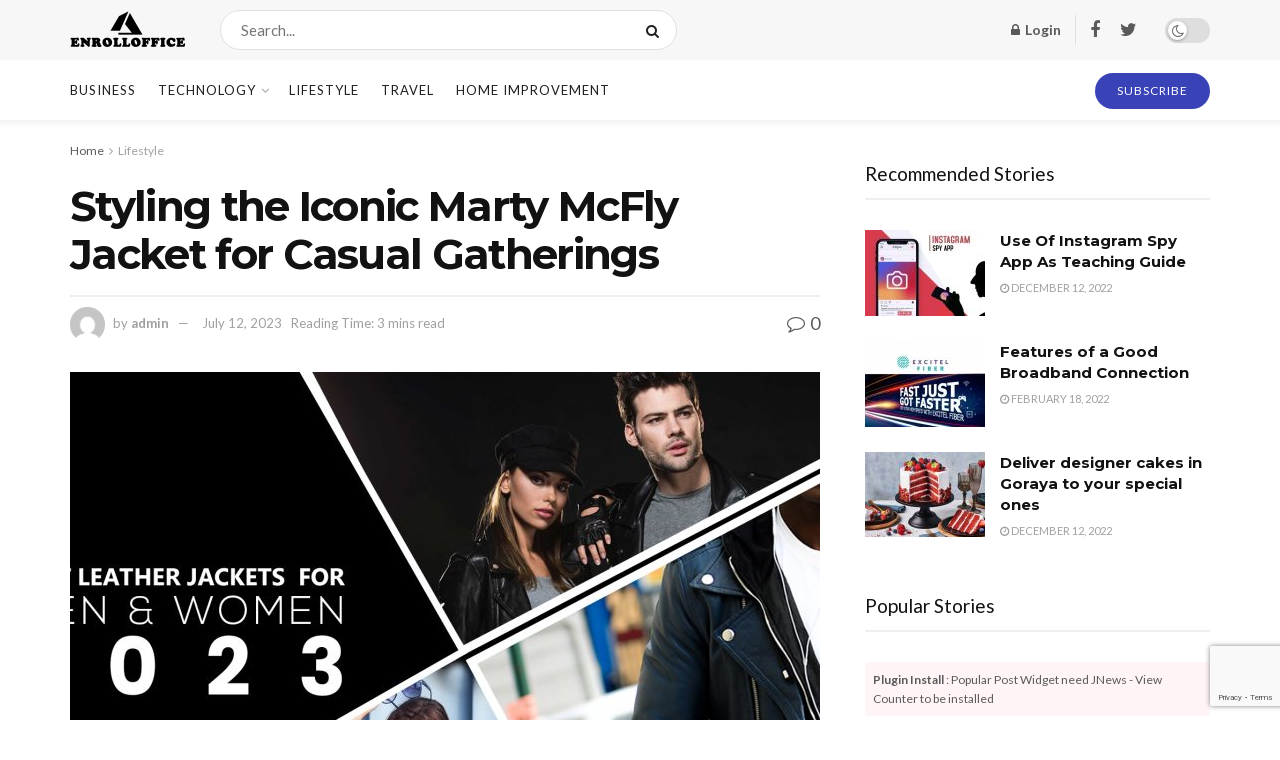

--- FILE ---
content_type: text/html; charset=utf-8
request_url: https://www.google.com/recaptcha/api2/anchor?ar=1&k=6LeHav8aAAAAAGcZPQGLIF0PIEBFuBpLJhcK_JMs&co=aHR0cHM6Ly9lbnJvbGxvZmZpY2UuY29tOjQ0Mw..&hl=en&v=PoyoqOPhxBO7pBk68S4YbpHZ&size=invisible&anchor-ms=20000&execute-ms=30000&cb=pcegrufitysk
body_size: 48565
content:
<!DOCTYPE HTML><html dir="ltr" lang="en"><head><meta http-equiv="Content-Type" content="text/html; charset=UTF-8">
<meta http-equiv="X-UA-Compatible" content="IE=edge">
<title>reCAPTCHA</title>
<style type="text/css">
/* cyrillic-ext */
@font-face {
  font-family: 'Roboto';
  font-style: normal;
  font-weight: 400;
  font-stretch: 100%;
  src: url(//fonts.gstatic.com/s/roboto/v48/KFO7CnqEu92Fr1ME7kSn66aGLdTylUAMa3GUBHMdazTgWw.woff2) format('woff2');
  unicode-range: U+0460-052F, U+1C80-1C8A, U+20B4, U+2DE0-2DFF, U+A640-A69F, U+FE2E-FE2F;
}
/* cyrillic */
@font-face {
  font-family: 'Roboto';
  font-style: normal;
  font-weight: 400;
  font-stretch: 100%;
  src: url(//fonts.gstatic.com/s/roboto/v48/KFO7CnqEu92Fr1ME7kSn66aGLdTylUAMa3iUBHMdazTgWw.woff2) format('woff2');
  unicode-range: U+0301, U+0400-045F, U+0490-0491, U+04B0-04B1, U+2116;
}
/* greek-ext */
@font-face {
  font-family: 'Roboto';
  font-style: normal;
  font-weight: 400;
  font-stretch: 100%;
  src: url(//fonts.gstatic.com/s/roboto/v48/KFO7CnqEu92Fr1ME7kSn66aGLdTylUAMa3CUBHMdazTgWw.woff2) format('woff2');
  unicode-range: U+1F00-1FFF;
}
/* greek */
@font-face {
  font-family: 'Roboto';
  font-style: normal;
  font-weight: 400;
  font-stretch: 100%;
  src: url(//fonts.gstatic.com/s/roboto/v48/KFO7CnqEu92Fr1ME7kSn66aGLdTylUAMa3-UBHMdazTgWw.woff2) format('woff2');
  unicode-range: U+0370-0377, U+037A-037F, U+0384-038A, U+038C, U+038E-03A1, U+03A3-03FF;
}
/* math */
@font-face {
  font-family: 'Roboto';
  font-style: normal;
  font-weight: 400;
  font-stretch: 100%;
  src: url(//fonts.gstatic.com/s/roboto/v48/KFO7CnqEu92Fr1ME7kSn66aGLdTylUAMawCUBHMdazTgWw.woff2) format('woff2');
  unicode-range: U+0302-0303, U+0305, U+0307-0308, U+0310, U+0312, U+0315, U+031A, U+0326-0327, U+032C, U+032F-0330, U+0332-0333, U+0338, U+033A, U+0346, U+034D, U+0391-03A1, U+03A3-03A9, U+03B1-03C9, U+03D1, U+03D5-03D6, U+03F0-03F1, U+03F4-03F5, U+2016-2017, U+2034-2038, U+203C, U+2040, U+2043, U+2047, U+2050, U+2057, U+205F, U+2070-2071, U+2074-208E, U+2090-209C, U+20D0-20DC, U+20E1, U+20E5-20EF, U+2100-2112, U+2114-2115, U+2117-2121, U+2123-214F, U+2190, U+2192, U+2194-21AE, U+21B0-21E5, U+21F1-21F2, U+21F4-2211, U+2213-2214, U+2216-22FF, U+2308-230B, U+2310, U+2319, U+231C-2321, U+2336-237A, U+237C, U+2395, U+239B-23B7, U+23D0, U+23DC-23E1, U+2474-2475, U+25AF, U+25B3, U+25B7, U+25BD, U+25C1, U+25CA, U+25CC, U+25FB, U+266D-266F, U+27C0-27FF, U+2900-2AFF, U+2B0E-2B11, U+2B30-2B4C, U+2BFE, U+3030, U+FF5B, U+FF5D, U+1D400-1D7FF, U+1EE00-1EEFF;
}
/* symbols */
@font-face {
  font-family: 'Roboto';
  font-style: normal;
  font-weight: 400;
  font-stretch: 100%;
  src: url(//fonts.gstatic.com/s/roboto/v48/KFO7CnqEu92Fr1ME7kSn66aGLdTylUAMaxKUBHMdazTgWw.woff2) format('woff2');
  unicode-range: U+0001-000C, U+000E-001F, U+007F-009F, U+20DD-20E0, U+20E2-20E4, U+2150-218F, U+2190, U+2192, U+2194-2199, U+21AF, U+21E6-21F0, U+21F3, U+2218-2219, U+2299, U+22C4-22C6, U+2300-243F, U+2440-244A, U+2460-24FF, U+25A0-27BF, U+2800-28FF, U+2921-2922, U+2981, U+29BF, U+29EB, U+2B00-2BFF, U+4DC0-4DFF, U+FFF9-FFFB, U+10140-1018E, U+10190-1019C, U+101A0, U+101D0-101FD, U+102E0-102FB, U+10E60-10E7E, U+1D2C0-1D2D3, U+1D2E0-1D37F, U+1F000-1F0FF, U+1F100-1F1AD, U+1F1E6-1F1FF, U+1F30D-1F30F, U+1F315, U+1F31C, U+1F31E, U+1F320-1F32C, U+1F336, U+1F378, U+1F37D, U+1F382, U+1F393-1F39F, U+1F3A7-1F3A8, U+1F3AC-1F3AF, U+1F3C2, U+1F3C4-1F3C6, U+1F3CA-1F3CE, U+1F3D4-1F3E0, U+1F3ED, U+1F3F1-1F3F3, U+1F3F5-1F3F7, U+1F408, U+1F415, U+1F41F, U+1F426, U+1F43F, U+1F441-1F442, U+1F444, U+1F446-1F449, U+1F44C-1F44E, U+1F453, U+1F46A, U+1F47D, U+1F4A3, U+1F4B0, U+1F4B3, U+1F4B9, U+1F4BB, U+1F4BF, U+1F4C8-1F4CB, U+1F4D6, U+1F4DA, U+1F4DF, U+1F4E3-1F4E6, U+1F4EA-1F4ED, U+1F4F7, U+1F4F9-1F4FB, U+1F4FD-1F4FE, U+1F503, U+1F507-1F50B, U+1F50D, U+1F512-1F513, U+1F53E-1F54A, U+1F54F-1F5FA, U+1F610, U+1F650-1F67F, U+1F687, U+1F68D, U+1F691, U+1F694, U+1F698, U+1F6AD, U+1F6B2, U+1F6B9-1F6BA, U+1F6BC, U+1F6C6-1F6CF, U+1F6D3-1F6D7, U+1F6E0-1F6EA, U+1F6F0-1F6F3, U+1F6F7-1F6FC, U+1F700-1F7FF, U+1F800-1F80B, U+1F810-1F847, U+1F850-1F859, U+1F860-1F887, U+1F890-1F8AD, U+1F8B0-1F8BB, U+1F8C0-1F8C1, U+1F900-1F90B, U+1F93B, U+1F946, U+1F984, U+1F996, U+1F9E9, U+1FA00-1FA6F, U+1FA70-1FA7C, U+1FA80-1FA89, U+1FA8F-1FAC6, U+1FACE-1FADC, U+1FADF-1FAE9, U+1FAF0-1FAF8, U+1FB00-1FBFF;
}
/* vietnamese */
@font-face {
  font-family: 'Roboto';
  font-style: normal;
  font-weight: 400;
  font-stretch: 100%;
  src: url(//fonts.gstatic.com/s/roboto/v48/KFO7CnqEu92Fr1ME7kSn66aGLdTylUAMa3OUBHMdazTgWw.woff2) format('woff2');
  unicode-range: U+0102-0103, U+0110-0111, U+0128-0129, U+0168-0169, U+01A0-01A1, U+01AF-01B0, U+0300-0301, U+0303-0304, U+0308-0309, U+0323, U+0329, U+1EA0-1EF9, U+20AB;
}
/* latin-ext */
@font-face {
  font-family: 'Roboto';
  font-style: normal;
  font-weight: 400;
  font-stretch: 100%;
  src: url(//fonts.gstatic.com/s/roboto/v48/KFO7CnqEu92Fr1ME7kSn66aGLdTylUAMa3KUBHMdazTgWw.woff2) format('woff2');
  unicode-range: U+0100-02BA, U+02BD-02C5, U+02C7-02CC, U+02CE-02D7, U+02DD-02FF, U+0304, U+0308, U+0329, U+1D00-1DBF, U+1E00-1E9F, U+1EF2-1EFF, U+2020, U+20A0-20AB, U+20AD-20C0, U+2113, U+2C60-2C7F, U+A720-A7FF;
}
/* latin */
@font-face {
  font-family: 'Roboto';
  font-style: normal;
  font-weight: 400;
  font-stretch: 100%;
  src: url(//fonts.gstatic.com/s/roboto/v48/KFO7CnqEu92Fr1ME7kSn66aGLdTylUAMa3yUBHMdazQ.woff2) format('woff2');
  unicode-range: U+0000-00FF, U+0131, U+0152-0153, U+02BB-02BC, U+02C6, U+02DA, U+02DC, U+0304, U+0308, U+0329, U+2000-206F, U+20AC, U+2122, U+2191, U+2193, U+2212, U+2215, U+FEFF, U+FFFD;
}
/* cyrillic-ext */
@font-face {
  font-family: 'Roboto';
  font-style: normal;
  font-weight: 500;
  font-stretch: 100%;
  src: url(//fonts.gstatic.com/s/roboto/v48/KFO7CnqEu92Fr1ME7kSn66aGLdTylUAMa3GUBHMdazTgWw.woff2) format('woff2');
  unicode-range: U+0460-052F, U+1C80-1C8A, U+20B4, U+2DE0-2DFF, U+A640-A69F, U+FE2E-FE2F;
}
/* cyrillic */
@font-face {
  font-family: 'Roboto';
  font-style: normal;
  font-weight: 500;
  font-stretch: 100%;
  src: url(//fonts.gstatic.com/s/roboto/v48/KFO7CnqEu92Fr1ME7kSn66aGLdTylUAMa3iUBHMdazTgWw.woff2) format('woff2');
  unicode-range: U+0301, U+0400-045F, U+0490-0491, U+04B0-04B1, U+2116;
}
/* greek-ext */
@font-face {
  font-family: 'Roboto';
  font-style: normal;
  font-weight: 500;
  font-stretch: 100%;
  src: url(//fonts.gstatic.com/s/roboto/v48/KFO7CnqEu92Fr1ME7kSn66aGLdTylUAMa3CUBHMdazTgWw.woff2) format('woff2');
  unicode-range: U+1F00-1FFF;
}
/* greek */
@font-face {
  font-family: 'Roboto';
  font-style: normal;
  font-weight: 500;
  font-stretch: 100%;
  src: url(//fonts.gstatic.com/s/roboto/v48/KFO7CnqEu92Fr1ME7kSn66aGLdTylUAMa3-UBHMdazTgWw.woff2) format('woff2');
  unicode-range: U+0370-0377, U+037A-037F, U+0384-038A, U+038C, U+038E-03A1, U+03A3-03FF;
}
/* math */
@font-face {
  font-family: 'Roboto';
  font-style: normal;
  font-weight: 500;
  font-stretch: 100%;
  src: url(//fonts.gstatic.com/s/roboto/v48/KFO7CnqEu92Fr1ME7kSn66aGLdTylUAMawCUBHMdazTgWw.woff2) format('woff2');
  unicode-range: U+0302-0303, U+0305, U+0307-0308, U+0310, U+0312, U+0315, U+031A, U+0326-0327, U+032C, U+032F-0330, U+0332-0333, U+0338, U+033A, U+0346, U+034D, U+0391-03A1, U+03A3-03A9, U+03B1-03C9, U+03D1, U+03D5-03D6, U+03F0-03F1, U+03F4-03F5, U+2016-2017, U+2034-2038, U+203C, U+2040, U+2043, U+2047, U+2050, U+2057, U+205F, U+2070-2071, U+2074-208E, U+2090-209C, U+20D0-20DC, U+20E1, U+20E5-20EF, U+2100-2112, U+2114-2115, U+2117-2121, U+2123-214F, U+2190, U+2192, U+2194-21AE, U+21B0-21E5, U+21F1-21F2, U+21F4-2211, U+2213-2214, U+2216-22FF, U+2308-230B, U+2310, U+2319, U+231C-2321, U+2336-237A, U+237C, U+2395, U+239B-23B7, U+23D0, U+23DC-23E1, U+2474-2475, U+25AF, U+25B3, U+25B7, U+25BD, U+25C1, U+25CA, U+25CC, U+25FB, U+266D-266F, U+27C0-27FF, U+2900-2AFF, U+2B0E-2B11, U+2B30-2B4C, U+2BFE, U+3030, U+FF5B, U+FF5D, U+1D400-1D7FF, U+1EE00-1EEFF;
}
/* symbols */
@font-face {
  font-family: 'Roboto';
  font-style: normal;
  font-weight: 500;
  font-stretch: 100%;
  src: url(//fonts.gstatic.com/s/roboto/v48/KFO7CnqEu92Fr1ME7kSn66aGLdTylUAMaxKUBHMdazTgWw.woff2) format('woff2');
  unicode-range: U+0001-000C, U+000E-001F, U+007F-009F, U+20DD-20E0, U+20E2-20E4, U+2150-218F, U+2190, U+2192, U+2194-2199, U+21AF, U+21E6-21F0, U+21F3, U+2218-2219, U+2299, U+22C4-22C6, U+2300-243F, U+2440-244A, U+2460-24FF, U+25A0-27BF, U+2800-28FF, U+2921-2922, U+2981, U+29BF, U+29EB, U+2B00-2BFF, U+4DC0-4DFF, U+FFF9-FFFB, U+10140-1018E, U+10190-1019C, U+101A0, U+101D0-101FD, U+102E0-102FB, U+10E60-10E7E, U+1D2C0-1D2D3, U+1D2E0-1D37F, U+1F000-1F0FF, U+1F100-1F1AD, U+1F1E6-1F1FF, U+1F30D-1F30F, U+1F315, U+1F31C, U+1F31E, U+1F320-1F32C, U+1F336, U+1F378, U+1F37D, U+1F382, U+1F393-1F39F, U+1F3A7-1F3A8, U+1F3AC-1F3AF, U+1F3C2, U+1F3C4-1F3C6, U+1F3CA-1F3CE, U+1F3D4-1F3E0, U+1F3ED, U+1F3F1-1F3F3, U+1F3F5-1F3F7, U+1F408, U+1F415, U+1F41F, U+1F426, U+1F43F, U+1F441-1F442, U+1F444, U+1F446-1F449, U+1F44C-1F44E, U+1F453, U+1F46A, U+1F47D, U+1F4A3, U+1F4B0, U+1F4B3, U+1F4B9, U+1F4BB, U+1F4BF, U+1F4C8-1F4CB, U+1F4D6, U+1F4DA, U+1F4DF, U+1F4E3-1F4E6, U+1F4EA-1F4ED, U+1F4F7, U+1F4F9-1F4FB, U+1F4FD-1F4FE, U+1F503, U+1F507-1F50B, U+1F50D, U+1F512-1F513, U+1F53E-1F54A, U+1F54F-1F5FA, U+1F610, U+1F650-1F67F, U+1F687, U+1F68D, U+1F691, U+1F694, U+1F698, U+1F6AD, U+1F6B2, U+1F6B9-1F6BA, U+1F6BC, U+1F6C6-1F6CF, U+1F6D3-1F6D7, U+1F6E0-1F6EA, U+1F6F0-1F6F3, U+1F6F7-1F6FC, U+1F700-1F7FF, U+1F800-1F80B, U+1F810-1F847, U+1F850-1F859, U+1F860-1F887, U+1F890-1F8AD, U+1F8B0-1F8BB, U+1F8C0-1F8C1, U+1F900-1F90B, U+1F93B, U+1F946, U+1F984, U+1F996, U+1F9E9, U+1FA00-1FA6F, U+1FA70-1FA7C, U+1FA80-1FA89, U+1FA8F-1FAC6, U+1FACE-1FADC, U+1FADF-1FAE9, U+1FAF0-1FAF8, U+1FB00-1FBFF;
}
/* vietnamese */
@font-face {
  font-family: 'Roboto';
  font-style: normal;
  font-weight: 500;
  font-stretch: 100%;
  src: url(//fonts.gstatic.com/s/roboto/v48/KFO7CnqEu92Fr1ME7kSn66aGLdTylUAMa3OUBHMdazTgWw.woff2) format('woff2');
  unicode-range: U+0102-0103, U+0110-0111, U+0128-0129, U+0168-0169, U+01A0-01A1, U+01AF-01B0, U+0300-0301, U+0303-0304, U+0308-0309, U+0323, U+0329, U+1EA0-1EF9, U+20AB;
}
/* latin-ext */
@font-face {
  font-family: 'Roboto';
  font-style: normal;
  font-weight: 500;
  font-stretch: 100%;
  src: url(//fonts.gstatic.com/s/roboto/v48/KFO7CnqEu92Fr1ME7kSn66aGLdTylUAMa3KUBHMdazTgWw.woff2) format('woff2');
  unicode-range: U+0100-02BA, U+02BD-02C5, U+02C7-02CC, U+02CE-02D7, U+02DD-02FF, U+0304, U+0308, U+0329, U+1D00-1DBF, U+1E00-1E9F, U+1EF2-1EFF, U+2020, U+20A0-20AB, U+20AD-20C0, U+2113, U+2C60-2C7F, U+A720-A7FF;
}
/* latin */
@font-face {
  font-family: 'Roboto';
  font-style: normal;
  font-weight: 500;
  font-stretch: 100%;
  src: url(//fonts.gstatic.com/s/roboto/v48/KFO7CnqEu92Fr1ME7kSn66aGLdTylUAMa3yUBHMdazQ.woff2) format('woff2');
  unicode-range: U+0000-00FF, U+0131, U+0152-0153, U+02BB-02BC, U+02C6, U+02DA, U+02DC, U+0304, U+0308, U+0329, U+2000-206F, U+20AC, U+2122, U+2191, U+2193, U+2212, U+2215, U+FEFF, U+FFFD;
}
/* cyrillic-ext */
@font-face {
  font-family: 'Roboto';
  font-style: normal;
  font-weight: 900;
  font-stretch: 100%;
  src: url(//fonts.gstatic.com/s/roboto/v48/KFO7CnqEu92Fr1ME7kSn66aGLdTylUAMa3GUBHMdazTgWw.woff2) format('woff2');
  unicode-range: U+0460-052F, U+1C80-1C8A, U+20B4, U+2DE0-2DFF, U+A640-A69F, U+FE2E-FE2F;
}
/* cyrillic */
@font-face {
  font-family: 'Roboto';
  font-style: normal;
  font-weight: 900;
  font-stretch: 100%;
  src: url(//fonts.gstatic.com/s/roboto/v48/KFO7CnqEu92Fr1ME7kSn66aGLdTylUAMa3iUBHMdazTgWw.woff2) format('woff2');
  unicode-range: U+0301, U+0400-045F, U+0490-0491, U+04B0-04B1, U+2116;
}
/* greek-ext */
@font-face {
  font-family: 'Roboto';
  font-style: normal;
  font-weight: 900;
  font-stretch: 100%;
  src: url(//fonts.gstatic.com/s/roboto/v48/KFO7CnqEu92Fr1ME7kSn66aGLdTylUAMa3CUBHMdazTgWw.woff2) format('woff2');
  unicode-range: U+1F00-1FFF;
}
/* greek */
@font-face {
  font-family: 'Roboto';
  font-style: normal;
  font-weight: 900;
  font-stretch: 100%;
  src: url(//fonts.gstatic.com/s/roboto/v48/KFO7CnqEu92Fr1ME7kSn66aGLdTylUAMa3-UBHMdazTgWw.woff2) format('woff2');
  unicode-range: U+0370-0377, U+037A-037F, U+0384-038A, U+038C, U+038E-03A1, U+03A3-03FF;
}
/* math */
@font-face {
  font-family: 'Roboto';
  font-style: normal;
  font-weight: 900;
  font-stretch: 100%;
  src: url(//fonts.gstatic.com/s/roboto/v48/KFO7CnqEu92Fr1ME7kSn66aGLdTylUAMawCUBHMdazTgWw.woff2) format('woff2');
  unicode-range: U+0302-0303, U+0305, U+0307-0308, U+0310, U+0312, U+0315, U+031A, U+0326-0327, U+032C, U+032F-0330, U+0332-0333, U+0338, U+033A, U+0346, U+034D, U+0391-03A1, U+03A3-03A9, U+03B1-03C9, U+03D1, U+03D5-03D6, U+03F0-03F1, U+03F4-03F5, U+2016-2017, U+2034-2038, U+203C, U+2040, U+2043, U+2047, U+2050, U+2057, U+205F, U+2070-2071, U+2074-208E, U+2090-209C, U+20D0-20DC, U+20E1, U+20E5-20EF, U+2100-2112, U+2114-2115, U+2117-2121, U+2123-214F, U+2190, U+2192, U+2194-21AE, U+21B0-21E5, U+21F1-21F2, U+21F4-2211, U+2213-2214, U+2216-22FF, U+2308-230B, U+2310, U+2319, U+231C-2321, U+2336-237A, U+237C, U+2395, U+239B-23B7, U+23D0, U+23DC-23E1, U+2474-2475, U+25AF, U+25B3, U+25B7, U+25BD, U+25C1, U+25CA, U+25CC, U+25FB, U+266D-266F, U+27C0-27FF, U+2900-2AFF, U+2B0E-2B11, U+2B30-2B4C, U+2BFE, U+3030, U+FF5B, U+FF5D, U+1D400-1D7FF, U+1EE00-1EEFF;
}
/* symbols */
@font-face {
  font-family: 'Roboto';
  font-style: normal;
  font-weight: 900;
  font-stretch: 100%;
  src: url(//fonts.gstatic.com/s/roboto/v48/KFO7CnqEu92Fr1ME7kSn66aGLdTylUAMaxKUBHMdazTgWw.woff2) format('woff2');
  unicode-range: U+0001-000C, U+000E-001F, U+007F-009F, U+20DD-20E0, U+20E2-20E4, U+2150-218F, U+2190, U+2192, U+2194-2199, U+21AF, U+21E6-21F0, U+21F3, U+2218-2219, U+2299, U+22C4-22C6, U+2300-243F, U+2440-244A, U+2460-24FF, U+25A0-27BF, U+2800-28FF, U+2921-2922, U+2981, U+29BF, U+29EB, U+2B00-2BFF, U+4DC0-4DFF, U+FFF9-FFFB, U+10140-1018E, U+10190-1019C, U+101A0, U+101D0-101FD, U+102E0-102FB, U+10E60-10E7E, U+1D2C0-1D2D3, U+1D2E0-1D37F, U+1F000-1F0FF, U+1F100-1F1AD, U+1F1E6-1F1FF, U+1F30D-1F30F, U+1F315, U+1F31C, U+1F31E, U+1F320-1F32C, U+1F336, U+1F378, U+1F37D, U+1F382, U+1F393-1F39F, U+1F3A7-1F3A8, U+1F3AC-1F3AF, U+1F3C2, U+1F3C4-1F3C6, U+1F3CA-1F3CE, U+1F3D4-1F3E0, U+1F3ED, U+1F3F1-1F3F3, U+1F3F5-1F3F7, U+1F408, U+1F415, U+1F41F, U+1F426, U+1F43F, U+1F441-1F442, U+1F444, U+1F446-1F449, U+1F44C-1F44E, U+1F453, U+1F46A, U+1F47D, U+1F4A3, U+1F4B0, U+1F4B3, U+1F4B9, U+1F4BB, U+1F4BF, U+1F4C8-1F4CB, U+1F4D6, U+1F4DA, U+1F4DF, U+1F4E3-1F4E6, U+1F4EA-1F4ED, U+1F4F7, U+1F4F9-1F4FB, U+1F4FD-1F4FE, U+1F503, U+1F507-1F50B, U+1F50D, U+1F512-1F513, U+1F53E-1F54A, U+1F54F-1F5FA, U+1F610, U+1F650-1F67F, U+1F687, U+1F68D, U+1F691, U+1F694, U+1F698, U+1F6AD, U+1F6B2, U+1F6B9-1F6BA, U+1F6BC, U+1F6C6-1F6CF, U+1F6D3-1F6D7, U+1F6E0-1F6EA, U+1F6F0-1F6F3, U+1F6F7-1F6FC, U+1F700-1F7FF, U+1F800-1F80B, U+1F810-1F847, U+1F850-1F859, U+1F860-1F887, U+1F890-1F8AD, U+1F8B0-1F8BB, U+1F8C0-1F8C1, U+1F900-1F90B, U+1F93B, U+1F946, U+1F984, U+1F996, U+1F9E9, U+1FA00-1FA6F, U+1FA70-1FA7C, U+1FA80-1FA89, U+1FA8F-1FAC6, U+1FACE-1FADC, U+1FADF-1FAE9, U+1FAF0-1FAF8, U+1FB00-1FBFF;
}
/* vietnamese */
@font-face {
  font-family: 'Roboto';
  font-style: normal;
  font-weight: 900;
  font-stretch: 100%;
  src: url(//fonts.gstatic.com/s/roboto/v48/KFO7CnqEu92Fr1ME7kSn66aGLdTylUAMa3OUBHMdazTgWw.woff2) format('woff2');
  unicode-range: U+0102-0103, U+0110-0111, U+0128-0129, U+0168-0169, U+01A0-01A1, U+01AF-01B0, U+0300-0301, U+0303-0304, U+0308-0309, U+0323, U+0329, U+1EA0-1EF9, U+20AB;
}
/* latin-ext */
@font-face {
  font-family: 'Roboto';
  font-style: normal;
  font-weight: 900;
  font-stretch: 100%;
  src: url(//fonts.gstatic.com/s/roboto/v48/KFO7CnqEu92Fr1ME7kSn66aGLdTylUAMa3KUBHMdazTgWw.woff2) format('woff2');
  unicode-range: U+0100-02BA, U+02BD-02C5, U+02C7-02CC, U+02CE-02D7, U+02DD-02FF, U+0304, U+0308, U+0329, U+1D00-1DBF, U+1E00-1E9F, U+1EF2-1EFF, U+2020, U+20A0-20AB, U+20AD-20C0, U+2113, U+2C60-2C7F, U+A720-A7FF;
}
/* latin */
@font-face {
  font-family: 'Roboto';
  font-style: normal;
  font-weight: 900;
  font-stretch: 100%;
  src: url(//fonts.gstatic.com/s/roboto/v48/KFO7CnqEu92Fr1ME7kSn66aGLdTylUAMa3yUBHMdazQ.woff2) format('woff2');
  unicode-range: U+0000-00FF, U+0131, U+0152-0153, U+02BB-02BC, U+02C6, U+02DA, U+02DC, U+0304, U+0308, U+0329, U+2000-206F, U+20AC, U+2122, U+2191, U+2193, U+2212, U+2215, U+FEFF, U+FFFD;
}

</style>
<link rel="stylesheet" type="text/css" href="https://www.gstatic.com/recaptcha/releases/PoyoqOPhxBO7pBk68S4YbpHZ/styles__ltr.css">
<script nonce="Y_odqhbaGnx2Nncjsc5GXQ" type="text/javascript">window['__recaptcha_api'] = 'https://www.google.com/recaptcha/api2/';</script>
<script type="text/javascript" src="https://www.gstatic.com/recaptcha/releases/PoyoqOPhxBO7pBk68S4YbpHZ/recaptcha__en.js" nonce="Y_odqhbaGnx2Nncjsc5GXQ">
      
    </script></head>
<body><div id="rc-anchor-alert" class="rc-anchor-alert"></div>
<input type="hidden" id="recaptcha-token" value="[base64]">
<script type="text/javascript" nonce="Y_odqhbaGnx2Nncjsc5GXQ">
      recaptcha.anchor.Main.init("[\x22ainput\x22,[\x22bgdata\x22,\x22\x22,\[base64]/[base64]/[base64]/[base64]/[base64]/[base64]/KGcoTywyNTMsTy5PKSxVRyhPLEMpKTpnKE8sMjUzLEMpLE8pKSxsKSksTykpfSxieT1mdW5jdGlvbihDLE8sdSxsKXtmb3IobD0odT1SKEMpLDApO08+MDtPLS0pbD1sPDw4fFooQyk7ZyhDLHUsbCl9LFVHPWZ1bmN0aW9uKEMsTyl7Qy5pLmxlbmd0aD4xMDQ/[base64]/[base64]/[base64]/[base64]/[base64]/[base64]/[base64]\\u003d\x22,\[base64]\\u003d\\u003d\x22,\x22QylxwrFaw5NUAsOXTMKcdXkIPAHDlMKIZhkPwrURw6VMEsORXnoiwonDoy10w7vCtU9Kwq/CpMKrQBNSbGkCKyYbwpzDpMObwqhYwrzDqEjDn8KsHcKjNl3Dm8KAZMKewqbCrAPCocOnXcKoQkHCnSDDpMOIOjPClBvDvcKJW8KCKUshUGJXKFPCnsKTw5skwpFiMARPw6fCj8Kcw4jDs8K+w7/CtjEtHsOPIQnDuTJZw4/Cu8OBUsONwoTDnRDDgcK+wqpmEcKBwpPDscOpaCYMZcKtw5vConc/[base64]/Cm2R9PWNNG8OQQyvCncOAwoHDjiAzEMOdcDTCvRTDlMKLPWZ8wqR1OXLCpWQ9w7nDkgjDg8K0cTvCpMO9w64iEMOAL8OibEnCpCMAwrnDhAfCrcKFw7PDkMKoH1d/wpBgw7ArJcKiJ8OiwoXCr09dw7PDlwtVw5DDlVTCuFcvwroZa8OuccKuwqwDBAnDmBUjMMKVCVDCnMKdw7FDwo5Mw5IKwprDgsKxw53CgVXDoHFfDMO6dmZCXkzDo25ywqDCmwbCl8OeARcWw4MhK2V0w4HCgsOPClTCnXs/ScOhFMKZEsKgW8OWwo94woDClDkdAWnDgHTDlGnChGtzfcK8w5FKH8OPMGYgwo/DqcKDOUVFTsOjOMKNwrTCuD/ChAg/KnNywqfChUXDtlbDnX58PwVAw5vCu1HDocO/w4Axw5pbZWd6w4w8DW1+CsORw50Hw5sBw6N4wq7DvMKbw7HDqgbDsAXDhsKWZGFhXnLCoMOowr/Cum7DlzNcdhLDj8O7Z8OIw7JsfMKAw6vDoMK3FMKrcMOWwoo2w4x8w4NcwqPCm2HCllolXsKRw5Naw5gJJHBVwpwswpfDiMK+w6PDuWt6bMK9w73CqWFCwr7Do8O5bcO7UnXCqi/DjCvCpcKbTk/DhcOYaMORw6RvTQIRahHDr8O/RC7DmmYoPDtmH0zCoUzDrcKxEsOZJsKTW3HDlijCgAfDlktPwpo9WcOGf8OvwqzCnmouV3jCnsO2bwBzw5NdwpsOw7Q4agICwpoMGW7ClnLChVJTwrXCl8Kpwqxqw5fDlsO0XGQ6acKXXcO/wqJBFcOBw5lIIHEWw4fCqQ5nY8O2VcKFCMO/wptTc8KLw6jCiw4gPi0odsO1PsKnw71fERfDnVwMAsOPwpjCkX7DuzRbwrXCizjCrsKyw4DDvzoPc0NTMcO2wodXLMOWwrfCr8O5wq/[base64]/[base64]/CkErDhsK8w6F/MzLCjhLCtMK5dMKVw4PDuHlKw4nDrSoXwprDqUrCqikHWcKnwqINw68Tw7PDo8Ouw5nCmUYhdzjDr8K9bFdiJ8Kdw6U3PXPCusO+wqPCijlbw68uSVwaw4wYw7rDvsKVwocBworCocOuwrJqwoU+w4dpFmzDpDxiODJjw4INS1lILsKNwr/Dgip/QmUZwofDosK5BSoAPHQrwprDkcKnw6jCgcOnwoIjw5TDtMOtwpR8ecKAw7LDhMKVwoTCn3hFw6rCosKRR8OvNcKyw4rDm8O0UcORXhkrZCjDgzQhw4gkwq7Dvn/DjR3CjMO5w57DiQbDqcO/YgvDmARqwpYNDcOuH1zDi3zCpFlYMcOeJgDCvh8/[base64]/[base64]/DuMKKIn9HEcOACW/DjMKjUxrCp8Kxw7/[base64]/[base64]/wqHCucK1wrnCmcKIw6nCmD7CvF3ClsKXJB4ZRCYhwpDCj2zDikDCsTXCqcKxw4RGwpcrw5QPZWJLLRHCt1l3wpsNw4gOw6DDlS3DljTCr8OvC2tpw5bDgsOqw5/ChwvCu8KwbsOiw75ow6AZRBIveMKQw7LChsO1w4DCvMOxM8ORVU7CjzJ5w6PCssOCAsO1wopOwoAFD8Odw4chXHjCr8Kvwp9FcMOEGi7Ct8KIXCksbFo0QGXCmGBSNgLDlcK6EmhXZsOGWMKOw7HCvyjDlsKSw7Ndw7LChxXCr8KNBnfDicOqG8KXA1HDg3vCnWU/wqdmw7hwwr/CtjfDvsKIWyfCtMOQOGPDhirDtW0dw5fChi8Vwpolw5XCpB4Nw5wpN8KgDMKEw5nDlCcHwqDCmsO7dsKlwpdNw7xlwqTCrAhQO3nCqDXCkMOzw6fCl0XDpXotcBkkCcKnwqBtwpjDlcOtwrTDpgjCugkXwp4Cd8KjwqLDuMKow5vCqAA/wodHG8K7woXCu8OHWlA+woAsBMOxeMKfwq8/[base64]/[base64]/[base64]/WcOnX2Vyf8Kew4DCo8KeS23CiibDtAbChcKwwqR0wroaX8O9w6/DlMO/[base64]/[base64]/JELCk8OXwpsJB8OWw5rCoMOtwrZKG2zDqWBPHnMNH8KkdzBeAkPDscOJQCArUHx2wobCq8OXwqjDu8OWenlLOMKewq55wpA1w6bCiMKAYjzCpgZ4AMKYRzXCqMKCZDrDkcOdLMKRw7pWwpDDugzDnAHCiVjDkU/CmXzCocKpayNRw5ZKwrFbF8K6csORMSMLKgrCnjHDkCTDhXbDuU3DrcKnwplJwpTCoMK3MWvDpzfDi8K/LTPDil/[base64]/Cp8KMIn/CmMKgZCMpw41iw61neynCqsOZEgbDqxo0OzI8Wg0QwoBGXj/DuD/DnMKDIi5hWsKbEMKMw6pBewjDklTCqXwywrEKT3/[base64]/[base64]/w77Cn8Otwr9Nw4HChcKCRlnDjcKSbhXCkE3CnQDCoDh4w59pw5/CjBF9w4zCqhBXZl/CrDUQfEvDrwYcw5jCrMOuDMO5woTCqcKZasKvBMKhwrhjwolMwqjChyPCijhMwpDCtCJUwr3CoinDmsOgAsO8fytCMMOMGRQEwqvCl8OSw699RsK/WGjClD7DkS/[base64]/Cg8OVI8KQD8KXT8KeNcO/[base64]/w4AVWsOEbn7CtypKw4kdJUtqw7LCr3BTWcKFd8ObZ8KLLsKLcGPCngrDgMKfMMKEO1TCqHLDncKUDsOxw6ALZsKCXcONw7TCu8O5w4wSa8OTwr/CuS3CgcOHwpHDlsOoCXM3K1/DikLDvQs7DMKPRDDDq8K3w4IwGQFHwrfChsK0UxjCkVB8w63CnDxWVMKBKMOkw4YQw5VkQjQFw5fCryvCnsKTK2oEXRAOOGrCh8ONSjTDuR7CnWMSS8O1w63CqcKDKiM1wpw/wqTCmzYAWW7ClAxfwqNBwrN7VEE6EcOewo/[base64]/EsKpwpl8w4HDnihmw69kbsKOUA9JwpDCnMO4ccOxwoIMczc/NMOaKnfCi0Yhwo3DpsOkL0vCnhTDp8O4AMK6TcKkQcO0w5vCslA4w7g7wr3Do1LCg8OgDcOjwrPDm8OzwoEpwppdwpkLMDHCpcKuEMKoKsOnclbDuF/DqsKxw47DolQOwpp1w4rCusOFwoJ5w7LCvMKsVsO2fcKpZsOYVU3DuABhwojDtDhqEyLDpsObWEsADsKecsKEw5dDe3bDq8KALcO7SBfDiAbCusOXw6zDp1VBwrN/[base64]/ChzLDpAE7McODYsOSSMOsw4rCh8OYDwzDvHdOFjTDosOnHMO7L3wvQMOoB3zDicOZCcKcwpjCqcKoG8OXw6zDgD/DvHXCrW/ChMKOw4/CjcKCZWI3AnN8JBLCnMKdw5rCrsKIwoXDhMObRsKHSTl3CEI0wpR6WMOENTjDssK7wp0Mw6fDgwMHwrXChcKZwq/Cph3DlcOdw4HDp8OZwpZuwqc/PcKZwq7Ci8KzNcO5HsOMwpnChMO+NG/CrhDDjGfCucKWw69XMhlzWsKtw78GKsONw6/[base64]/NcOrHXDCjA8xwqhuUGTDuwvCu03CtmDDq8Oyw7/[base64]/CoR9Kw7/[base64]/CpMOCM8KbwpNecsKubwDDiMO5w7zCoDgAw5HDrcKKQGfDon3DscK7wplrw5gML8KWwoFeecKuSVHCqcO8KUrCnzXDnSViM8OmLE7CkFTDtm7DlmXCs0nDkH9WTsOQSsOewrrCnMKYwoDDrwPCgG3CilbDnMKZw68fdjnDuDrCpD/DucKUBMOYw4h7w4EHB8KGfk1cw4NEcl5MwqHCpsOHGsKAJBDDoi/Cg8OMwrLDlwoewprDv1bDqUYlNDvDki0MQx7DkMOGBcOVw4g6w5kZw7MvPT1BIkDCo8KywrDClUxdw4LCrB/DhT3CpsK/w5U8KHNqcMKdw4TDksK1G8Kyw4hdwrMIw59YHMK2wpBqw5kZw5hxBMORNH92WcKow7U7wrvDpcO9wrguw6vDpiXDhCfCkMOcKkRnPcOHbsKRMlFMwqR2wo9aw7UUwqp/[base64]/YFoTTUTCu35jwpBqAGI3w4rCqMK2wo3CtGV8wo/DgcKRKTnCgMKhw5DDjMOcwoPDq1/Dh8KRaMONEsKewprCscOgw6XCmcKwworDlMKUwoBmOg4ZwrzDr0fCtAdoaMKIXsKhwrHCv8O9w6NiwrHCpsKFw5YlTXFNCw1zwr5Kw6XDg8OCbMKSEA3Ck8OUwrzDnsOYfMOkX8OGRsKBe8K7ORTDngHCgy/DoFXCgMO3PxzDsHzDvsKPw6p9wrnDuQMtwq/Dg8O/RcOeeVNnUFUPw6g8UMOHwo3CiGN1A8KiwrIJw5gBPXPCiV1uMUwQEBPChEpSNRjDmHPDlQFewpzDmGFDwovCucKUeCZDwp/Cn8Orw68Lw6ZLw4JaaMOnwrzChiTDqFnCgkcew4jDiUPCkMO/wo8VwqYSQ8KPwqjCtMOnwpZ2w5slw6XDgy3CsDBgYjXCusOlw5HDg8KbGsOgw4/DmmTDi8Oad8KfBF95w4zCp8O4L0szQcK3cBMCwp4OwqY/wpovSMOYLUvCo8KNw5cabsKPUzA6w40GwprDpT9fe8OYL2HCssKPGlHCgMOCPClWwplgw6YDOcKdw7XCo8OlDMKJdw0jw7HCgMOHw41QEcKWwr5+w4PDsgphXsOBVz/Dl8K/[base64]/CniTCqCx+FcKXGHNDFDYYwq9ER8Oyw6gCSsK+MQY5aV/CmgbCicK0KAnCqVZBM8KoLULDq8ObG2LDgMO/dMOsGy4bw6/DoMOcexzCusO3VEzDl0sjwppLwrgww4AFwoUmw4slY1HDsn3DvMOvJikJJyfCusKuw6sXFEDDt8OHUgDCkRnDlsKQM8KRCMKGIcOBw4JkwqvCoGbCoTTDlEQhw7jCicKmSiROw4BpIMOvScOCw4RdNMOAHhhkbm1ZwokMGSfCjynCssOGTUrCocOdwr/[base64]/[base64]/Csy4FwplGOcOZR2F2NW/Ds3Aew5ZlwpbCtSrDhwZVwpFcDjTCqULCksKPwoNmbifDl8KgwoDCjMOCw71gccOHeDXDtsOQJABnw7sYXR9nWsOOF8OVFGbDkxYmVnfDqGhLw5QKGlTDncO3FMKpw6zDs1LCm8K1w5bCo8KxJx0mwrDChsKewqthwrlFCMKmPsOSQcKgw6ZPwqzDmz3CtMORIA/Ds0XDtMKnIjXDt8O2ScOawonCuMOIwpMvwqIeTnLDu8OtEDMLwpzCuyHCnGfDmHIfHX5RwpjDtH0yNUXCi3LCk8OddBMlw4pNHQwfK8KudcOZEAjClETDjsOQw4wvwpVaeQBCw6c7w4DCpwPCrz0XHcOQeHUUwrd1TcOXHcOcw7DCmBVOwo5Pw4HCtU/[base64]/woQTbjHDnzPCr8OmwqXCicOHw6zChn7CqcOXwqRNwohvw6U7W8KHOsOIXcOEKyjCqMORwo3DrUXCscO4wp0Qw7fDtWjDhcKXwrLCrcO6wq/CssOfecKmAsOkf0QKwpwhw5txOELCiknCpFzCoMOgwoYHY8OvZ1kVwo5HN8OJGQU5w4fCmsKZw4bCnsKOw70Oe8OpwqPDrTXDksKVfMK1Mh/CkcO9XQPDuMKtw4lYwr/ClMOow5gtHDvCjcKsFSQ6w7zCtBROw6rDtwUfU2shwppPw6kXbMOEOyrCgU3Dv8Kkwo/CpBgWw4nDj8KCwpvCjMOVLMKiQE7CkcOJwrjCv8O3woVvwrnCu3gZaWguw77Dp8K9fzc2L8O8w5pWVkDCiMOHEU7Ctmh/wqc9wqtHw553OiIcw4HDkMKcYjPCoRIdwofCngB1XMK+w5nChcKJw6Bgw4N4fMKfLmvCkRHDoG0JPsKvwqwzw4bDtA5Iw7tpUcKJw6DCu8KCKjXDp1F6wrPCqRZywpM0Wn/DgnvCuMKmw5jCtVjCrAjDigN8fMKdwpTCtMKXwqrChmU4wr3DmsO4d3rCjsOSwrLDscOccApWworCtjBTN3lRwoHDmMO2wqjCugRqFnbDlznDrMKFOcKvNFJfw6PDh8KVCcKOwpVJw6hNw6/ClkDCnmsBIyLDssKfXMKYw69tw6XCr0DCgF8pw7LDv3bCgMOae2wwPFFCcH/DpUdQwojDiVPDl8Oow5vDujfDpcKlfcK2wp7DmsOSKsOmdiTDkw9xYMO3bB/[base64]/[base64]/DuMKBbMOSwpDCsMKVw7c7BgfDgCwCwoJ+woFVw5law6RLesKZFTvDqsOUw4DCs8K5QHVIwrtjWTRWw6nDs03ChV4XHMONFnPDv3vDk8Ktwq7DrC4jw57Cu8ONw5MAecKzwo/DjBfCkg/DuEMlw7HDsDDDlmEHXsOuCMKXw4jDniPDq2XDocKJw7h4wqdZL8Klw74Qw55+YsKMwp9TBsOWeANGJ8OSXMOtcTEcw51MwqHDvsOkwqpkw6nCrzHDjF1pMC/DlifCmsKFwrZ0wqPDj2XCsys8w4DCi8KPw4rDqi5MwoHCuWDCj8KBH8Kzw6/DncOGwoTDrE1pwppRwr/DtcOpOcKCw63Cpxw0FRUpeMKuwoVmQzBqwqRebcKJw43CuMOoBSXDksOHRMK6csKbFWVwwojDrcKeRXLCrcKvcELClsKaYsOJwoEuRWbCocK7wqDCjsO8B8KXwrw6wpRaXREYIANpw6LCpMKTWERtQsKrw6bCmMO2woA/[base64]/ClzFuwrUJNUfDkxxiwpxQPxpjHUTCsMKCwqPDqcOHWwFYwpLCrnsxUMKsMxJHw7IqworCilvCoG7DqWTClsKuwpEWw5VgwqXCgsOLF8ONdhDDucKkw6wrwplGwr17w5NIw6wIwrRcw5ABCAFfw4U/WHI6B2rCim80w5rCisKqw6zCmsKta8OaMcO4w5RPwog9XUHCoQM/M1kAwo7DmCsTw6XDlsKxw4EGWSVQwrXCucKlbCzCrsK2PMKTLw/[base64]/SMOUY8O8wqHDrMOVw60Uw4DCv8O4TWzDnUwbwoXDiWpcZMKbwoVUworCjjrCn3AFfB8bw5rDhMKEw7c1wrg+w5PDm8OrEjDDncKUwoIXwqsxGMO/ZSDCpsOZwoLDt8O3woLDhz8pw7fCm0YnwpgyBQTCosOvLXJvWSALH8OtYsOHNHBUOMK2w7nDmWhRwpMhOGvDkWlQw47CkX/Cn8KoMx5dw5nDgGQCwpnCh1hDSWLCmx/[base64]/CkEDDpxdbw4fCs8O9wqgHWsOSwrTCgA/DtMKKKwLDl8KMwolmamdsNsKvM0U4w7MIR8OWwo/Dv8KWBcK/wovDq8KTwr7DgSF+wpE0wqg/w6HDucOfXkDDh0DCpcO4OiQ0w5w0wpAnKsOjeUYnw4bCl8OGw5VNDw4lHsKhScKIJcKcTjwdw4Rqw4NEd8KucsOKIcOtW8KLw49fw53DscK1w63CoCs2BsKVwoEIw5fClsKVwokUwplXAFFubMOLw5MWwqsCbyzDtiHDrsOlKBTDhMOIwrXDrSXDhSpMJDcGIknChW/CpMKLY2hmwpnDtcO+Hwk4WcOZDlFTwpVpw4QsIsOXw4XDgzANwrIIF3HDlyHDqcO9w5wkE8Ohc8Kewr0hVVPDtcOUwqzCiMKaw4LCqMOsXSzDqMOYKMKjw4ZHfl1IDzLCoMKvw7bDsMK1wpTDox9RJiBOXSjCg8OLbsOpScKgw4/DlMOFwo5AdsOGS8OBw6HDrMOwwqTDjwwSOcKXNBVAP8Kzw4VGZcKGdcKOw5/CqcKeEzxzLjLDocOtJsKTF01tD3jDhsO7LmFXHFMzwoNgw68LHsONwqZlwrjDpz8iN2TCrMO5woYpwrtbfhAFw4/DscKKMsKWfADClcOzw73ChsKqw5/DpsKzworChCfDucK/w4ctwr7Cq8KVETrCighJUMKywrfCrsOww5s/w6hbfMODw6RfO8OwbsOewr3DgWxRwqPDqsODcsK3w590GXE/[base64]/CocO/wro1wrFcU2/CpsOoGik+wpLDlcKUQABxQsOvMFbDvkM2w69ZAsOTwqpQwqRxHyd0CTZhw6EVJcOOw77DoTxMTgLCrcK0E0PCucOuw7d/OxRpTQzCkHfCjsKQw6vDscKmNMOkw4xVw67CtMKFA8OeK8KxJmNsw5N6d8OJwpZNw7jCiAXCpsKaZMKew77CsDvDoj3CmcOce0ATw6cvYCXCsnXDrx7CocOrIgFFwqbDj2zCmcOYw7/DucK3IyYPdcKZwpvCgT7DpMKyC2Nww5Ipwq/Dv1PDkihgOsOnw4jCjsOLLUHDg8K+GSvDt8Onez7CqsOpFlDCk0tqM8K/ZsO1wpnCkcOdwpHCnG/DtcK/wpN5e8OzwqR0wpnCsCbCqRHDv8OMAiLDr1nCusOzFBHDt8OYwq/CjH1oGMOmcD/[base64]/DtyFWwrAsHDfDjsOjXsOiE8K7asKRw7TCvW5Ww5fCl8K1wr5UwqnCqVzCtcKEb8O5wrtYwrbCjxnCpkRMXybCnMKLw7t/[base64]/wpLDnS1+w6/Dr1bDtTDDnsOyw6PDqndmw4fCuMKCwo/DtiPCvMKnw4HDnsONUcK8PA8LNsOuam97GnIvw5p/[base64]/DikADw7c2wpXDisOqwpNrHMKAwovDjMKHw5ZqPcKrUMKlNF/[base64]/UMOFwqjClCrDnE7ChsO3M8Kswo7CjVzCm8KxNMKIw4YnHx0hTsOWw6tUIzDDucO7CsKyw6nDllEeUAjCrz8VwoJFw4/Dng/CoRQywqnDt8Kcw7caw7TCkUwDOMObeFkFwrF9AsO8VDnCgcKGTiLDl3puwrlKR8O+JMOEwoFMb8KCXAjDuFNxwpIKwrRsegVKTsKbbMKQwptlTMKcT8OHel4nwojDmgHDgcK/[base64]/CoXfCkRFaCcOWe8KoKy3DiMOPw6FSw6V2AjLCuBjCkcKQw6rCsMK0wq7DjcKnwpDCvCnDkyAYDSXCkB9uw5XDqsO/D2seTQxpw6bCp8OBw7sRXsO4a8OEJ0w8woHDg8O8wofCrcKhbXLCqMOww4JSw7nCkkQADcOLwrtqD0nDo8OLAMO/[base64]/[base64]/[base64]/CmxhrXwFcUcKqOXrClsOWf8KdwolLXsKxw7Ehw4XCj8OAw61fwo8Kw6cmIsK/wrIPPWbDrSNaw5Udw7/CmcOeAhQod8OBOg3DtF/Dii9lEik5wppqwoXChR7DqS/Dj0EtwojCrlPDnmxGwowUwqXCizXDsMKJw7J9JEIDFcKAworDucODw7DDqsKFwr3DpyV8csOjw6R9w6/Dj8KsckBww7jClFUndsOrw5nCocKYecOMw6oDCcOPJsK6dXN/wppbGsOqw6fCrCzCgsOGHx9JZmEQwrXCl01cwpLDvENQRcKew7BcYsONwpnDkFPDicKCwpjDjgM6IzjDpMKiM2LDimZ7LDjDmMOgwrDDgcOxwrXCrTPChMK4Jx/Cp8K0wqUaw7PDiFZpw4VfOsKreMKfwrzDi8KKQ248w57DmA4jUD1NScKDw4hvdMOAwrHCqQnDhBlYKsOPQyjCvsOywrfDq8Kwwr7Dr0pbfjZ1aA1CNcOjw5xYRHvDssKeOsKGZ2TCvBHCoh/CqMOww7bClAzDtcKFwrvCpcOuCMOQY8OrL2/CqmElM8Kjw4/DicKPwpjDiMKdw7RewqNsw63DpsK+QcK2wo7CkUrCusKqUn/DpMO0wp4zOALCosKHaMOXCcKYw7HCj8O5ZxnCj3zCvMKNw7l9wo9Pw7dFfQEHHwR+wrTClgbDqCtiVnBgwpI2WSR6BMKnG0ZRw7QEQC5CwoYwd8KnXMKvUgLDik/DusKMwrrDt2nDu8OHYRA0N2bCn8Klw57Cs8KjX8OnPMORw6LCg1vDosKWIFXCpcKuL8KtwqXDkMO9Xh/CvAnDpnzDjsOwdMOYUcOLdcOEwogTFcOFwr3CqcOzQCXCvBcmw63CsHQnwpB4w6jDvMKSw4IwIcKswr3Dg0LDiEzDscKgDG1cV8O2w7DDtcK1U0l6w5DDicK9wqpnPcOcw4/DuxJ8w6/DhE0awrrDlyoUwph7PcKUwpcKw4ZTVsONeUTCpikHW8KnwpjCqcOsw4XCi8O3w4FhUHXCoMOcwqzCgRdKfsOGw4RLYcOnw7RyYMOYw6DDmiYyw5tpw5fCjj1Zb8KXworDo8OkcMK6wpzDlsO4KsO6wo3CgXVTQFwEewDCnsOfw4RNI8O8KT1aw7/DsWfDnzXDuF5aRMKYw4w/Y8KywpIAw7PDg8ObDEjDgMKKaGPCh0/CkMO4K8OGwojCpWYUwq7Co8Ktw4zDgcKywrnDmUYlX8KjAFJ0wq3CrsKHwq7DhcOwwqjDjsKKwpUJw4xqccKSw4PDvz8pBi8Dwos2LMKAwqTCncOYw4RxwrzDqMOrQcOvwqDClcOycXvDmsKiwq0Zw4AWw5UHX0oew7BPC3AtP8KJa2/DtlUgBiMmw5fDnMOYKcOkWcOQw7AGw5R9w4HCuMKjw6zCqMKOLVLDrVTDqBtheBXCs8O4wrQ8UQVUw4zCtHlyw7TChcKVFcOwwpA5wrV0wpR0wp13wrHDvEXDpnDDlBHDoR3Ctjl3e8OhCsKIbG/[base64]/esK5w7JOSGvCicKOw6nCrcKtbsOBcsKpw67CicKjwpzDjTTCs8KPw57DksK7GmYww4zDtsO9wr7DhBtnw6zCgMKBw7XCphgkw600M8KvahzCrMKPw54hGcOuIlnDunp0Px14ZsKMw7l/LA3DukzCtg5VFFNJWjLDhMOOwoLCmlDCkAEOchplwqIoS2kdwq7DgMKEwp0cwqtPwrDDm8OnwpsYwptBwrnDty7DqSfDhMKZw7TDvD/ClznDrsOLw4VwwpllwpRxDsOmwqvDqDEAU8KHw7Q+XsK8GsOVTsKPSiNJKMKRAMOLSFMEQip5w6RUwpjDimoHNsK+LxhUwoxaIkTDuiDDmMOrw7Yow6fCkMKwwqPDvHrDqmofwoU1Q8O3w5p3w5XDscOtNcK7w5bCkydVw5o0L8KSw4R9VVgfwrHDr8K9JcKew4M0c3/[base64]/wpROQU5rwpPDoC4yT8Knwo7CqCAGVMKtwqkswqQeAxYAwr0vDyk1w75YwpY/DRoywrbCv8O0wociw7tzShTCpcOWKhLCh8Ksd8OYw4PDhggLTcO9wqZBwoInw7drwogOE0/[base64]/[base64]/wrfDiMKjw4Zdw5LDt8KUTRJ4CsO1UsOFOcKmwqPCs2zCoTbClSkbwqfCj1XChX1XUMOWw6bCg8Ktwr3CgMKOwpzDtsO3NcKiw7bDuErDrQzDvMO4ZsKvK8KsBxZnw5rDjnbDssO2DsOtYMKxZzEMZMO8GcOPQCrCjh1hWsOrw7PDl8OawqLCiG0twr0tw4g4woB/[base64]/CkcO3w4lVw6PDoiTDr8K+wolERHUewpDDrsKSw7Yyw55LK8KKeBl/wqjDucK8BFrDiH3CsSNzbcONwoVCTMO/B3d8w5PDhFxFS8K7dcOVwpbDhsKMPcKSwq/DiGrCn8ObBEUwahsRUnLCmR/[base64]/NsOkw7bDrjbDjMOww6HCnsObVmTCtw8GZ8OhNTvCtMOkJcOQW33CvsK0WMO6BMKewq3Dhlgbw4Rqw4bDn8OgwrAobhvDncO/w7onGxBGwodqEsOlIwrDssK6elxnw4XCq1MJL8OYenXDmMO7w4vCj17Co0rCqcOewqDCmFMVZcKnBTHCqm7DjcKKw5ctw6rDv8OAw65UIl/[base64]/Cr8O0IjrCpcKXw5Ndw6jCqTVvw543wpMGw7Jew7fDgsOlV8OowrgHwqRZH8KvMMOkTTfCqXDDgMOXUMKFLcKpwo12wq5pK8ObwqQ/wpRVwo8zBsKcwqzCoMKjYAgFw5k4wrHDiMO7PMOPw6TCvsKOwpkawqrDisKjwrPDqMO8Dw4RwqtqwrghBwlKw61CPsOgAcOLwoFMwqFEwrbDrsKzwqAiMcKHwr/CqsOKMETDqMKTED9Sw61aIEfDjsORC8Oiw7HDuMKqw6LDs3gUw4LDucKNwq8NwqLCjz/CncOWwo/CjsKEwrIfKiHCskx8c8OqVsKtK8KuEMOPHcOtw5pcUzvDlsKxL8O9YgUzBcKew6cWw7jCpsKxwrdgw4zDvcOjw5PDlUxtfQFLTjRmASzDn8OYw7/CtMOvahMHKwXCpsOFPEBKwr1OVG4bw6IjT2xzBMKfwrzCiQsTK8OYUsOUbsKhw6lbw6/Cvg9iwpjDmMKnPcOVA8KrJ8K8wpoQeSDChj3CjsKgUsOwOxnDuWIqMAMhwpozw4rDs8K4w6dkesOQwrYiw7jCkhNXwqfDvjLDpMOTJl5cwoFdUktJw73DlX7DicKrD8KqeHUEa8OXwrPCvQXDncKKQMKpwovCuk/Du00jN8OzD07Ci8KIwqUbwq3DvkHDqU1Ew4h3b3TDr8KdG8Olw6TDhTdPWSVidcKwU8KcFzvDr8OpDMKNw4BhWMKcwpFOYsKiwoALBmzDosOhw7bCjMOhw7sTaitJwqHDqEMtW1bCuD9gwrdFwqTDrlpcwrEWMwx2w5wkwq3DtcK/wozDgw9kwrp3GcKow5E8HsKgwpDCg8Kwa8KMw542EnMLw6nDosOLJU3DisK8w40Lw6HDvkVLwrRHN8O+wp/Cu8KZD8KgNgnCgCNFWXXCnMKFEjnDtEbDvsO5wqfDpcO1wqEIVALDknfCmGA9w6VITsKfL8KqXULDl8KWw5kdwo5AbFfCsA/Ds8O/Hg9WQhs/Cg7Cv8KBwq96w7bCgMK1w581KxtwORwxVcODIcO6w5x5U8KCw4oswohuwrrDgV/[base64]/DoFrCg14Sw4ZdUjDCtMOpQsKYw6LCusKxw6jCnm8jDMKKeT/Do8KVw7/CiWvCpgjCicOEScOsZ8Kkw4Jiwo/CtyNgN1Fbw4o4wrBACjROfXwkw7wyw5kPw6DDi1hVHnTCqcO0w4dZwow3w5rCvMKIw6XDisODQcO/XCFKwqFWwqI+w6UAw6AHwoHDhAnCvFXDi8Otw5p4cmYmwqPCkMKcUsOiR1EGwqgkEygkasOPTDcEfcO/[base64]/IMOdwr4LwpB0w6srwoUAwq14VMKswr8Pw77Dm2YfSnDDiMKoAcO3fsOxwpUYYMO9YiHCuX4HwrnCj2rDuEZgwosUw6ULIBI5C17DszrDgsOmQMOOWynDgMKZw45OHjlMw53Ci8KPRgDDrRlww6zDkMKoworDiMKbHMKDW2diW0x7w4oFwpRMw6Vbwq/[base64]/DuEVUw6/DlzDDnQrClMKVCE3Cu0LCtcO0EhQqwqMnw70WZ8OUQQNsw6/CpVfCosKHEXPCs0vDvBgDwq/Dg2TCsMO6w4HCjQ5ZDsKRUcKqw61LcsKtw5s2UsKTwo3CkEd/cg1tCFHDmTlJwq1DSnIRUBkWw58FwobDsQVJJMKdckfDkn7CoVPDhsORXMOgw4sCUGUpwpItd2thRsOmXUARwrLDjnNlwq5oFMKrHwdzPMO3w7DClcOiw4PDq8O7U8O7wp8rUsKdw6DDmMOswqXDnkI/VhvDqxoQwpfCjG/Dix0zwrw+HsK8wprDqsOfwpTCg8OaCSfDox4Uw4zDiMOMJcODw6YVw7TDoUPDriHDjXjCrXJDFMO8RATDiw9Uw5XChFQ9wqwmw6sbKknDvMO2CMOZfcKgVcOxTMKtccOQfCpXAMKubMOrQWllw5rCoiHCsVnChxfCi2PDg0lgw7w2FsKJQFg3wr/CviBxERnCnFEUwoDDrEfDtMOpw4jDtE4tw4vCgQ5IwovDpcOLw5/DjcKgHDLDgsKvNiE1wroqwqlewrvDi0PCkRDDh30XWsKlw5ZSQsKDwrQdSFjDncOEDwpiCMKqw7nDjDjCmSw8G3dIw6rCt8O3b8Ocwp9FwoNAwpMow7d/dsKbw6/DrcOVHSDDt8OBwozCtsOnLHHCm8KnwofCsG/Don7DrcOWZwEZbcOKw7sZw4fCsX/Dh8OMUMKnSS3CpVLDosKOYMOJOkRSw6A7IcKWwpYnFcKmHRIiw5jCo8KQwrgAwrAENj3Du3E9w7nDs8KHwoLCpcKYwqMDQzvCrMK7dFULwrLCk8KBHz9LNMO4wr3DnR/Ds8KdS3IdwrbCp8KFNMOqShLCmcOTw7jDu8Ohw6rDulNYw7l5fSVSw4JoVUg0BVjDpMOoYUnDsEfDgWvDlcOLGmvDhMKlPBTCg3LCjV1LIMORwo3DrG3Dn3I5QnDCtU/CqMKxwrUbWW0AbsKSRcKJwqrDpcOPGRDCn0TDqMOtLMO7woPDnMKCZTTDlnvCnVtzwrvDt8O5FMOpWGpmfz3CoMKhO8O/BsKYCnHCnsKWNMKqTjHDqgPDiMOhBMKew7JLwo3CiMOtw4DCsQo+HyrDqjJuwq3Dq8KZb8Khw5XDvhfCosKiwqfDjcKmLxrCq8OGBGkOw45zJEbCocOVw4HDp8ONKXFUw44Dw5XDrnFRw78wWADCpS5mw4vDhmHCgQfCscO3HR3Ds8OFw7/[base64]/DgMK8DsKOIFVeSGzCo8OpDw8BWsK1wqArJMOLwp/DtlAhVcKKNMOTwqjDvAfDisOTw7hZWMObw4TDsSBzwqzCjsK1wok4H31mUcOQaFPClVQhw6Qtw6LCpGrCphrDo8K4w6ckwp/DnnTCpcK9w5rCqCDDusKzQ8Krw40tdWLCq8KnYzArwptFw6PCh8Kmw4/Co8OuZcKewoNbRhLDtMO+E8KOPMOrasOXwovCnifCqMKRw7PChX00Lgkmw7lSDSfCh8KyA1VIAHNowrZew5TCkcO5cSrCocOCT2LDmsOzwpbDm2rCqsK1N8KCcMKyw7VMwoowwo/DlSXCuG3CuMKIw7k7Y29vNcKIwozDgm/CicKMAxXDkXgrwpTCkMOCwpIAwpfCg8OhwofDkzPDuHQkUUPClQsHUsKSWsO/w6wdWMK2TcKpMx4lwrfCgMOtZ1XCocK2wqc9c2vDvMKqw6JcwpIhBcOVBsK0OjrCk09AFsKEw7fDpB58FMOJDcO7w4gbG8OswqAkM1wpw6gVMGfCrcOaw7RNRyfDnW1sBBbDqx4hFcOAwq/CkwJqw4XDoMOWw5wJCMKNwr7Cs8OiD8O5w4TDnCTDoTQIWMKpwpg9w61MMsKjwrEQccKVw6TCvylVBwbDkycQeXh3w6HCuH3CnMOuw4jDgSoONsKJbhDChn7CiFXDvCnDsErDgcKYw43DtjRVwrRECMOmwr/CgVTCp8OLL8OJwqbDh3kmYHHCkMOAwr3DvxYoElPCqsKJacOkwq5twoDDgsOwRXPCsT3DjR3CisOvwqXDnQRBaMOmCsK/KcOKwoZ6wqbCpSHCvsO+w7sYWMK2e8ObMMKgGMKMwrlHw5t/w6J+FcOcw77DqcKpw70NwqLCpMODw7kOwrc3wpUcw6HDlXdZw4Ybw4TDrsKgwprCoTbCsEXCoVLDlifDs8OGwqnDkcKTw4VcAHMfR1UzR2TCiFvDgcOww6/CqMK0TcKJwq5JPxbDjWkOdXjDnn50FcOhFcKhCQrCvkLCpATDiHzDqTPCgMO3VF1Pwq/[base64]/H8OcwpvDjsK8acOPw6Zcw43CrQzCm8OCIBsiGmIjwrAtXSEUw5tbwrB/McKVC8O4wq8iCXXCiRPDtUzChsOew652ZxYBwqbCtcKePsO0eMOKwoXCosKrF3BSGXHCuXbCosOiZcOuZcOyE2zCicO4esKxWcOaLMK+w4/CkD7DvVFQW8OOwrnCgAXDgiEWw63DjMOmw67Dp8K2dwfCgsKcw799w4XCr8O+wofDvknDiMOEwrTDvgDDtsK9w6HCuS/[base64]/DyDDhnYNITDDmXDDhcKmYUnDnmhhwrrCnMK6w4zDpg/DtlMOw5rCqMO7w78Kw77ChcO1TsOFAMKiw6XCkMOADw8wFWLCisOQPsOfwqcMI8KlJW7DuMKuIMKhcg/Dlm3Dg8O+w5zCmzPClcO1LsOsw7PCpAwSBRvDpyAkwr/CqsKAacOiZsKXEsKSw7zDpl3Cp8OYwrnClcOsZTBUw5/[base64]/wovDgsOnNMOwOnXDtsKAwoFBw6HCh8Oka8Krw69ww6AmYF88wq0MDFbDs2jCsznDgC/DomTChxdGw5TDuGLDhsOHw6PDoRbCocOnMQ43woYsw61iwrHCmcO+DAESwr4zwoMFe8KoAcKqbsOhTjNJXMOqbj3Du8O7AMKPVBECwrTDuMOuwpjDpcKiGzgxw5xDbijDoUXDtMO1O8KPwq/DhxvDqcOOw41Ww5cMwoZqwp0Vw4zColRow6APaCZKwpvDqMK7wqLCgsKtwprCjcKuw7REd2obEsKSw60cM09OG2dQM0bCi8KJwpsHV8Kzw40ZNMKpXUbDjgfDscKmw6bDm1wGwrzCuwNSR8KPw6nClE84KsOBYWvCrcOIwq7Di8KXDsKKYsOnw4HDihHDgCE/K3fDjcOjOsOxw7PDu1TDjcKlwqtOwrfDrBHCqVfCicKsd8KAw5IlYcOtw5DDk8Okw5dewrTDhXfCtANNbz00HScceMKUT07ClWTDhsOgwqbDp8OPwro3wqrCkiZywqx+wqTDn8K4SAU/PMKNfsOHZsOLw6fCisOzw5/[base64]/[base64]\\u003d\x22],null,[\x22conf\x22,null,\x226LeHav8aAAAAAGcZPQGLIF0PIEBFuBpLJhcK_JMs\x22,0,null,null,null,1,[21,125,63,73,95,87,41,43,42,83,102,105,109,121],[1017145,159],0,null,null,null,null,0,null,0,null,700,1,null,0,\[base64]/76lBhmnigkZhAoZnOKMAhmv8xEZ\x22,0,1,null,null,1,null,0,0,null,null,null,0],\x22https://enrolloffice.com:443\x22,null,[3,1,1],null,null,null,1,3600,[\x22https://www.google.com/intl/en/policies/privacy/\x22,\x22https://www.google.com/intl/en/policies/terms/\x22],\x22UifGVJIIHYuRaw8T3rT5J6RPTdfgaI5ogAvRUQNoT6o\\u003d\x22,1,0,null,1,1769187483878,0,0,[66,22],null,[173,191,124],\x22RC-FeX7bE5axizfGg\x22,null,null,null,null,null,\x220dAFcWeA56gWK4Ed6cb15bIVomBL51aYaro-uTZ6gTHTOG3V9NNGZKxaLWxE9s4nCtArNVEPTMq1NnU72BCpFvpGMJ2Ina6FWbjw\x22,1769270283794]");
    </script></body></html>